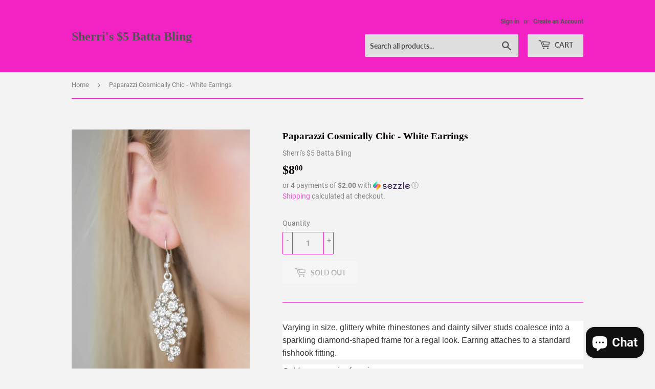

--- FILE ---
content_type: text/javascript; charset=utf-8
request_url: https://battabling.com/products/cosmically-chic-white.js
body_size: 550
content:
{"id":4495027863619,"title":"Paparazzi Cosmically Chic - White Earrings","handle":"cosmically-chic-white","description":"\u003cp style=\"box-sizing: border-box; margin: 0px 0px 10px; font-size: 16px; color: #333333; font-family: Comfortaa, sans-serif; font-style: normal; font-variant-ligatures: normal; font-variant-caps: normal; font-weight: 400; letter-spacing: normal; orphans: 2; text-align: start; text-indent: 0px; text-transform: none; white-space: normal; widows: 2; word-spacing: 0px; -webkit-text-stroke-width: 0px; background-color: #ffffff; text-decoration-style: initial; text-decoration-color: initial;\"\u003eVarying in size, glittery white rhinestones and dainty silver studs coalesce into a sparkling diamond-shaped frame for a regal look. Earring attaches to a standard fishhook fitting.\u003c\/p\u003e\n\u003cp style=\"box-sizing: border-box; margin: 0px 0px 10px; font-size: 16px; color: #333333; font-family: Comfortaa, sans-serif; font-style: normal; font-variant-ligatures: normal; font-variant-caps: normal; font-weight: 400; letter-spacing: normal; orphans: 2; text-align: start; text-indent: 0px; text-transform: none; white-space: normal; widows: 2; word-spacing: 0px; -webkit-text-stroke-width: 0px; background-color: #ffffff; text-decoration-style: initial; text-decoration-color: initial;\"\u003e\u003ci style=\"box-sizing: border-box;\"\u003eSold as one pair of earrings.\u003c\/i\u003e\u003c\/p\u003e","published_at":"2020-06-11T09:47:39-04:00","created_at":"2020-06-11T14:47:03-04:00","vendor":"Sherri's $5 Batta Bling","type":"Earrings","tags":["Earring","Earrings","White"],"price":800,"price_min":800,"price_max":800,"available":false,"price_varies":false,"compare_at_price":500,"compare_at_price_min":500,"compare_at_price_max":500,"compare_at_price_varies":false,"variants":[{"id":31841547583555,"title":"Default Title","option1":"Default Title","option2":null,"option3":null,"sku":"","requires_shipping":true,"taxable":false,"featured_image":null,"available":false,"name":"Paparazzi Cosmically Chic - White Earrings","public_title":null,"options":["Default Title"],"price":800,"weight":0,"compare_at_price":500,"inventory_management":"shopify","barcode":"P5RE-WTXX-350XX","requires_selling_plan":false,"selling_plan_allocations":[]}],"images":["\/\/cdn.shopify.com\/s\/files\/1\/0101\/6735\/3391\/products\/36017_2Image2-White-20-420_1.jpg?v=1591901226","\/\/cdn.shopify.com\/s\/files\/1\/0101\/6735\/3391\/products\/36017_1Mainimage-White-20-420_1.jpg?v=1591901226"],"featured_image":"\/\/cdn.shopify.com\/s\/files\/1\/0101\/6735\/3391\/products\/36017_2Image2-White-20-420_1.jpg?v=1591901226","options":[{"name":"Title","position":1,"values":["Default Title"]}],"url":"\/products\/cosmically-chic-white","media":[{"alt":null,"id":6421336293443,"position":1,"preview_image":{"aspect_ratio":0.667,"height":1500,"width":1000,"src":"https:\/\/cdn.shopify.com\/s\/files\/1\/0101\/6735\/3391\/products\/36017_2Image2-White-20-420_1.jpg?v=1591901226"},"aspect_ratio":0.667,"height":1500,"media_type":"image","src":"https:\/\/cdn.shopify.com\/s\/files\/1\/0101\/6735\/3391\/products\/36017_2Image2-White-20-420_1.jpg?v=1591901226","width":1000},{"alt":null,"id":6421336326211,"position":2,"preview_image":{"aspect_ratio":0.667,"height":1500,"width":1000,"src":"https:\/\/cdn.shopify.com\/s\/files\/1\/0101\/6735\/3391\/products\/36017_1Mainimage-White-20-420_1.jpg?v=1591901226"},"aspect_ratio":0.667,"height":1500,"media_type":"image","src":"https:\/\/cdn.shopify.com\/s\/files\/1\/0101\/6735\/3391\/products\/36017_1Mainimage-White-20-420_1.jpg?v=1591901226","width":1000}],"requires_selling_plan":false,"selling_plan_groups":[]}